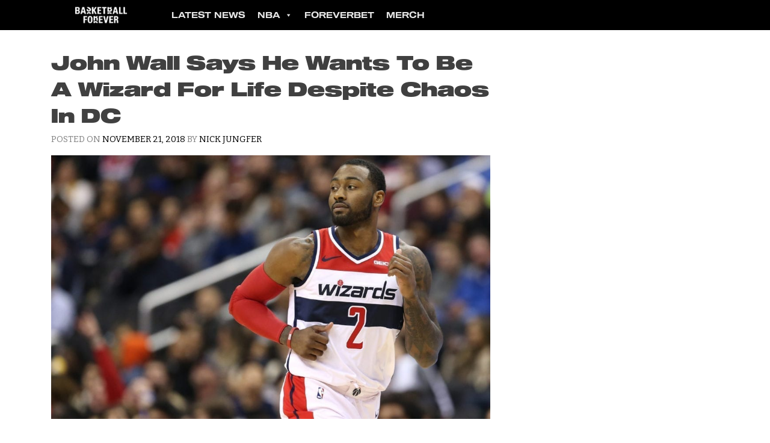

--- FILE ---
content_type: text/html; charset=UTF-8
request_url: https://basketballforever.com/2018/11/21/john-wall-says-he-wants-to-be-a-wizard-for-life-despite-chaos-in-dc
body_size: 15199
content:
<!doctype html>
<html lang="en-US">
<head>

<!-- Google Tag Manager : Added by Dean 15 Mar 2021 -->
<script>(function(w,d,s,l,i){w[l]=w[l]||[];w[l].push({'gtm.start':
new Date().getTime(),event:'gtm.js'});var f=d.getElementsByTagName(s)[0],
j=d.createElement(s),dl=l!='dataLayer'?'&l='+l:'';j.async=true;j.src=
'https://www.googletagmanager.com/gtm.js?id='+i+dl;f.parentNode.insertBefore(j,f);
})(window,document,'script','dataLayer','GTM-T4VQBS');</script>
<!-- End Google Tag Manager -->

	<meta charset="UTF-8">
	<meta name="viewport" content="width=device-width, initial-scale=1">
	<link rel="profile" href="https://gmpg.org/xfn/11">
			
	<!--||  JM Twitter Cards by jmau111 v12  ||-->
<meta name="twitter:card" content="summary_large_image">
<meta name="twitter:creator" content="@bballforeverfb">
<meta name="twitter:site" content="@bballforeverfb">
<meta property="og:title" content="John Wall Says He Wants To Be A Wizard For Life Despite Chaos In DC">
<meta property="og:description" content="The Washington Wizards have famously been one of the unhappiest teams in the NBA all season, and yet John Wall insists he wants to spend his entire career with the franchise.That’s despite the v">
<meta property="og:image" content="https://basketballforever.com/wp-content/uploads/2018/11/GettyImages-1063932856.jpg">
<!--||  /JM Twitter Cards by jmau111 v12  ||-->
<meta name='robots' content='index, follow, max-image-preview:large, max-snippet:-1, max-video-preview:-1' />

	<!-- This site is optimized with the Yoast SEO plugin v21.1 - https://yoast.com/wordpress/plugins/seo/ -->
	<title>John Wall Says He Wants To Be A Wizard For Life Despite Chaos In DC</title>
	<link rel="canonical" href="https://basketballforever.com/2018/11/21/john-wall-says-he-wants-to-be-a-wizard-for-life-despite-chaos-in-dc" />
	<meta property="og:locale" content="en_US" />
	<meta property="og:type" content="article" />
	<meta property="og:title" content="John Wall Says He Wants To Be A Wizard For Life Despite Chaos In DC" />
	<meta property="og:description" content="The Washington Wizards have famously been one of the unhappiest teams in the NBA all season, and yet John Wall insists he wants to spend his entire career with the franchise. That’s despite the visibly awful chemistry throughout the entire squad, as well as multiple verbal altercations breaking out at a recent practice. “It’s something [&hellip;]" />
	<meta property="og:url" content="https://basketballforever.com/2018/11/21/john-wall-says-he-wants-to-be-a-wizard-for-life-despite-chaos-in-dc" />
	<meta property="og:site_name" content="Basketball Forever" />
	<meta property="article:publisher" content="https://www.facebook.com/BasketballForever" />
	<meta property="article:published_time" content="2018-11-21T04:47:52+00:00" />
	<meta property="og:image" content="https://basketballforever.com/wp-content/uploads/2018/11/GettyImages-1063932856.jpg" />
	<meta property="og:image:width" content="2048" />
	<meta property="og:image:height" content="1365" />
	<meta property="og:image:type" content="image/jpeg" />
	<meta name="author" content="Nick Jungfer" />
	<meta name="twitter:card" content="summary_large_image" />
	<meta name="twitter:creator" content="@nickjungfer" />
	<meta name="twitter:site" content="@Bballforeverfb" />
	<meta name="twitter:label1" content="Written by" />
	<meta name="twitter:data1" content="Nick Jungfer" />
	<meta name="twitter:label2" content="Est. reading time" />
	<meta name="twitter:data2" content="1 minute" />
	<script type="application/ld+json" class="yoast-schema-graph">{"@context":"https://schema.org","@graph":[{"@type":"WebPage","@id":"https://basketballforever.com/2018/11/21/john-wall-says-he-wants-to-be-a-wizard-for-life-despite-chaos-in-dc","url":"https://basketballforever.com/2018/11/21/john-wall-says-he-wants-to-be-a-wizard-for-life-despite-chaos-in-dc","name":"John Wall Says He Wants To Be A Wizard For Life Despite Chaos In DC","isPartOf":{"@id":"https://basketballforever.com/#website"},"primaryImageOfPage":{"@id":"https://basketballforever.com/2018/11/21/john-wall-says-he-wants-to-be-a-wizard-for-life-despite-chaos-in-dc#primaryimage"},"image":{"@id":"https://basketballforever.com/2018/11/21/john-wall-says-he-wants-to-be-a-wizard-for-life-despite-chaos-in-dc#primaryimage"},"thumbnailUrl":"https://basketballforever.com/wp-content/uploads/2018/11/GettyImages-1063932856.jpg","datePublished":"2018-11-21T04:47:52+00:00","dateModified":"2018-11-21T04:47:52+00:00","author":{"@id":"https://basketballforever.com/#/schema/person/a3352cb4c5c750080ccc99f697a0e037"},"breadcrumb":{"@id":"https://basketballforever.com/2018/11/21/john-wall-says-he-wants-to-be-a-wizard-for-life-despite-chaos-in-dc#breadcrumb"},"inLanguage":"en-US","potentialAction":[{"@type":"ReadAction","target":["https://basketballforever.com/2018/11/21/john-wall-says-he-wants-to-be-a-wizard-for-life-despite-chaos-in-dc"]}]},{"@type":"ImageObject","inLanguage":"en-US","@id":"https://basketballforever.com/2018/11/21/john-wall-says-he-wants-to-be-a-wizard-for-life-despite-chaos-in-dc#primaryimage","url":"https://basketballforever.com/wp-content/uploads/2018/11/GettyImages-1063932856.jpg","contentUrl":"https://basketballforever.com/wp-content/uploads/2018/11/GettyImages-1063932856.jpg","width":2048,"height":1365},{"@type":"BreadcrumbList","@id":"https://basketballforever.com/2018/11/21/john-wall-says-he-wants-to-be-a-wizard-for-life-despite-chaos-in-dc#breadcrumb","itemListElement":[{"@type":"ListItem","position":1,"name":"Home","item":"https://basketballforever.com/"},{"@type":"ListItem","position":2,"name":"John Wall Says He Wants To Be A Wizard For Life Despite Chaos In DC"}]},{"@type":"WebSite","@id":"https://basketballforever.com/#website","url":"https://basketballforever.com/","name":"Basketball Forever","description":"The best basketball and culture news delivered straight to the palm of your hand everyday.","potentialAction":[{"@type":"SearchAction","target":{"@type":"EntryPoint","urlTemplate":"https://basketballforever.com/?s={search_term_string}"},"query-input":"required name=search_term_string"}],"inLanguage":"en-US"},{"@type":"Person","@id":"https://basketballforever.com/#/schema/person/a3352cb4c5c750080ccc99f697a0e037","name":"Nick Jungfer","image":{"@type":"ImageObject","inLanguage":"en-US","@id":"https://basketballforever.com/#/schema/person/image/","url":"https://secure.gravatar.com/avatar/69e9374ab8e5d01c9502344e2627e46e?s=96&d=mm&r=pg","contentUrl":"https://secure.gravatar.com/avatar/69e9374ab8e5d01c9502344e2627e46e?s=96&d=mm&r=pg","caption":"Nick Jungfer"},"description":"Nick Jungfer is a former Fairfax journalist who has since been captured and put to work by the Basketball Forever overlords.","sameAs":["https://twitter.com/nickjungfer"],"url":"https://basketballforever.com/author/nickjungfer"}]}</script>
	<!-- / Yoast SEO plugin. -->


<link rel='dns-prefetch' href='//basketballforever.com' />
<link rel='dns-prefetch' href='//unpkg.com' />
<link rel='dns-prefetch' href='//fonts.googleapis.com' />
<link rel="alternate" type="application/rss+xml" title="Basketball Forever &raquo; Feed" href="https://basketballforever.com/feed" />
<link rel="alternate" type="application/rss+xml" title="Basketball Forever &raquo; Comments Feed" href="https://basketballforever.com/comments/feed" />
<script type="text/javascript">
window._wpemojiSettings = {"baseUrl":"https:\/\/s.w.org\/images\/core\/emoji\/14.0.0\/72x72\/","ext":".png","svgUrl":"https:\/\/s.w.org\/images\/core\/emoji\/14.0.0\/svg\/","svgExt":".svg","source":{"concatemoji":"https:\/\/basketballforever.com\/wp-includes\/js\/wp-emoji-release.min.js?ver=6.2.2"}};
/*! This file is auto-generated */
!function(e,a,t){var n,r,o,i=a.createElement("canvas"),p=i.getContext&&i.getContext("2d");function s(e,t){p.clearRect(0,0,i.width,i.height),p.fillText(e,0,0);e=i.toDataURL();return p.clearRect(0,0,i.width,i.height),p.fillText(t,0,0),e===i.toDataURL()}function c(e){var t=a.createElement("script");t.src=e,t.defer=t.type="text/javascript",a.getElementsByTagName("head")[0].appendChild(t)}for(o=Array("flag","emoji"),t.supports={everything:!0,everythingExceptFlag:!0},r=0;r<o.length;r++)t.supports[o[r]]=function(e){if(p&&p.fillText)switch(p.textBaseline="top",p.font="600 32px Arial",e){case"flag":return s("\ud83c\udff3\ufe0f\u200d\u26a7\ufe0f","\ud83c\udff3\ufe0f\u200b\u26a7\ufe0f")?!1:!s("\ud83c\uddfa\ud83c\uddf3","\ud83c\uddfa\u200b\ud83c\uddf3")&&!s("\ud83c\udff4\udb40\udc67\udb40\udc62\udb40\udc65\udb40\udc6e\udb40\udc67\udb40\udc7f","\ud83c\udff4\u200b\udb40\udc67\u200b\udb40\udc62\u200b\udb40\udc65\u200b\udb40\udc6e\u200b\udb40\udc67\u200b\udb40\udc7f");case"emoji":return!s("\ud83e\udef1\ud83c\udffb\u200d\ud83e\udef2\ud83c\udfff","\ud83e\udef1\ud83c\udffb\u200b\ud83e\udef2\ud83c\udfff")}return!1}(o[r]),t.supports.everything=t.supports.everything&&t.supports[o[r]],"flag"!==o[r]&&(t.supports.everythingExceptFlag=t.supports.everythingExceptFlag&&t.supports[o[r]]);t.supports.everythingExceptFlag=t.supports.everythingExceptFlag&&!t.supports.flag,t.DOMReady=!1,t.readyCallback=function(){t.DOMReady=!0},t.supports.everything||(n=function(){t.readyCallback()},a.addEventListener?(a.addEventListener("DOMContentLoaded",n,!1),e.addEventListener("load",n,!1)):(e.attachEvent("onload",n),a.attachEvent("onreadystatechange",function(){"complete"===a.readyState&&t.readyCallback()})),(e=t.source||{}).concatemoji?c(e.concatemoji):e.wpemoji&&e.twemoji&&(c(e.twemoji),c(e.wpemoji)))}(window,document,window._wpemojiSettings);
</script>
<style type="text/css">
img.wp-smiley,
img.emoji {
	display: inline !important;
	border: none !important;
	box-shadow: none !important;
	height: 1em !important;
	width: 1em !important;
	margin: 0 0.07em !important;
	vertical-align: -0.1em !important;
	background: none !important;
	padding: 0 !important;
}
</style>
	<link rel='stylesheet' id='wp-block-library-css' href='https://basketballforever.com/wp-includes/css/dist/block-library/style.min.css?ver=6.2.2' type='text/css' media='all' />
<link rel='stylesheet' id='classic-theme-styles-css' href='https://basketballforever.com/wp-includes/css/classic-themes.min.css?ver=6.2.2' type='text/css' media='all' />
<style id='global-styles-inline-css' type='text/css'>
body{--wp--preset--color--black: #000000;--wp--preset--color--cyan-bluish-gray: #abb8c3;--wp--preset--color--white: #ffffff;--wp--preset--color--pale-pink: #f78da7;--wp--preset--color--vivid-red: #cf2e2e;--wp--preset--color--luminous-vivid-orange: #ff6900;--wp--preset--color--luminous-vivid-amber: #fcb900;--wp--preset--color--light-green-cyan: #7bdcb5;--wp--preset--color--vivid-green-cyan: #00d084;--wp--preset--color--pale-cyan-blue: #8ed1fc;--wp--preset--color--vivid-cyan-blue: #0693e3;--wp--preset--color--vivid-purple: #9b51e0;--wp--preset--gradient--vivid-cyan-blue-to-vivid-purple: linear-gradient(135deg,rgba(6,147,227,1) 0%,rgb(155,81,224) 100%);--wp--preset--gradient--light-green-cyan-to-vivid-green-cyan: linear-gradient(135deg,rgb(122,220,180) 0%,rgb(0,208,130) 100%);--wp--preset--gradient--luminous-vivid-amber-to-luminous-vivid-orange: linear-gradient(135deg,rgba(252,185,0,1) 0%,rgba(255,105,0,1) 100%);--wp--preset--gradient--luminous-vivid-orange-to-vivid-red: linear-gradient(135deg,rgba(255,105,0,1) 0%,rgb(207,46,46) 100%);--wp--preset--gradient--very-light-gray-to-cyan-bluish-gray: linear-gradient(135deg,rgb(238,238,238) 0%,rgb(169,184,195) 100%);--wp--preset--gradient--cool-to-warm-spectrum: linear-gradient(135deg,rgb(74,234,220) 0%,rgb(151,120,209) 20%,rgb(207,42,186) 40%,rgb(238,44,130) 60%,rgb(251,105,98) 80%,rgb(254,248,76) 100%);--wp--preset--gradient--blush-light-purple: linear-gradient(135deg,rgb(255,206,236) 0%,rgb(152,150,240) 100%);--wp--preset--gradient--blush-bordeaux: linear-gradient(135deg,rgb(254,205,165) 0%,rgb(254,45,45) 50%,rgb(107,0,62) 100%);--wp--preset--gradient--luminous-dusk: linear-gradient(135deg,rgb(255,203,112) 0%,rgb(199,81,192) 50%,rgb(65,88,208) 100%);--wp--preset--gradient--pale-ocean: linear-gradient(135deg,rgb(255,245,203) 0%,rgb(182,227,212) 50%,rgb(51,167,181) 100%);--wp--preset--gradient--electric-grass: linear-gradient(135deg,rgb(202,248,128) 0%,rgb(113,206,126) 100%);--wp--preset--gradient--midnight: linear-gradient(135deg,rgb(2,3,129) 0%,rgb(40,116,252) 100%);--wp--preset--duotone--dark-grayscale: url('#wp-duotone-dark-grayscale');--wp--preset--duotone--grayscale: url('#wp-duotone-grayscale');--wp--preset--duotone--purple-yellow: url('#wp-duotone-purple-yellow');--wp--preset--duotone--blue-red: url('#wp-duotone-blue-red');--wp--preset--duotone--midnight: url('#wp-duotone-midnight');--wp--preset--duotone--magenta-yellow: url('#wp-duotone-magenta-yellow');--wp--preset--duotone--purple-green: url('#wp-duotone-purple-green');--wp--preset--duotone--blue-orange: url('#wp-duotone-blue-orange');--wp--preset--font-size--small: 13px;--wp--preset--font-size--medium: 20px;--wp--preset--font-size--large: 36px;--wp--preset--font-size--x-large: 42px;--wp--preset--spacing--20: 0.44rem;--wp--preset--spacing--30: 0.67rem;--wp--preset--spacing--40: 1rem;--wp--preset--spacing--50: 1.5rem;--wp--preset--spacing--60: 2.25rem;--wp--preset--spacing--70: 3.38rem;--wp--preset--spacing--80: 5.06rem;--wp--preset--shadow--natural: 6px 6px 9px rgba(0, 0, 0, 0.2);--wp--preset--shadow--deep: 12px 12px 50px rgba(0, 0, 0, 0.4);--wp--preset--shadow--sharp: 6px 6px 0px rgba(0, 0, 0, 0.2);--wp--preset--shadow--outlined: 6px 6px 0px -3px rgba(255, 255, 255, 1), 6px 6px rgba(0, 0, 0, 1);--wp--preset--shadow--crisp: 6px 6px 0px rgba(0, 0, 0, 1);}:where(.is-layout-flex){gap: 0.5em;}body .is-layout-flow > .alignleft{float: left;margin-inline-start: 0;margin-inline-end: 2em;}body .is-layout-flow > .alignright{float: right;margin-inline-start: 2em;margin-inline-end: 0;}body .is-layout-flow > .aligncenter{margin-left: auto !important;margin-right: auto !important;}body .is-layout-constrained > .alignleft{float: left;margin-inline-start: 0;margin-inline-end: 2em;}body .is-layout-constrained > .alignright{float: right;margin-inline-start: 2em;margin-inline-end: 0;}body .is-layout-constrained > .aligncenter{margin-left: auto !important;margin-right: auto !important;}body .is-layout-constrained > :where(:not(.alignleft):not(.alignright):not(.alignfull)){max-width: var(--wp--style--global--content-size);margin-left: auto !important;margin-right: auto !important;}body .is-layout-constrained > .alignwide{max-width: var(--wp--style--global--wide-size);}body .is-layout-flex{display: flex;}body .is-layout-flex{flex-wrap: wrap;align-items: center;}body .is-layout-flex > *{margin: 0;}:where(.wp-block-columns.is-layout-flex){gap: 2em;}.has-black-color{color: var(--wp--preset--color--black) !important;}.has-cyan-bluish-gray-color{color: var(--wp--preset--color--cyan-bluish-gray) !important;}.has-white-color{color: var(--wp--preset--color--white) !important;}.has-pale-pink-color{color: var(--wp--preset--color--pale-pink) !important;}.has-vivid-red-color{color: var(--wp--preset--color--vivid-red) !important;}.has-luminous-vivid-orange-color{color: var(--wp--preset--color--luminous-vivid-orange) !important;}.has-luminous-vivid-amber-color{color: var(--wp--preset--color--luminous-vivid-amber) !important;}.has-light-green-cyan-color{color: var(--wp--preset--color--light-green-cyan) !important;}.has-vivid-green-cyan-color{color: var(--wp--preset--color--vivid-green-cyan) !important;}.has-pale-cyan-blue-color{color: var(--wp--preset--color--pale-cyan-blue) !important;}.has-vivid-cyan-blue-color{color: var(--wp--preset--color--vivid-cyan-blue) !important;}.has-vivid-purple-color{color: var(--wp--preset--color--vivid-purple) !important;}.has-black-background-color{background-color: var(--wp--preset--color--black) !important;}.has-cyan-bluish-gray-background-color{background-color: var(--wp--preset--color--cyan-bluish-gray) !important;}.has-white-background-color{background-color: var(--wp--preset--color--white) !important;}.has-pale-pink-background-color{background-color: var(--wp--preset--color--pale-pink) !important;}.has-vivid-red-background-color{background-color: var(--wp--preset--color--vivid-red) !important;}.has-luminous-vivid-orange-background-color{background-color: var(--wp--preset--color--luminous-vivid-orange) !important;}.has-luminous-vivid-amber-background-color{background-color: var(--wp--preset--color--luminous-vivid-amber) !important;}.has-light-green-cyan-background-color{background-color: var(--wp--preset--color--light-green-cyan) !important;}.has-vivid-green-cyan-background-color{background-color: var(--wp--preset--color--vivid-green-cyan) !important;}.has-pale-cyan-blue-background-color{background-color: var(--wp--preset--color--pale-cyan-blue) !important;}.has-vivid-cyan-blue-background-color{background-color: var(--wp--preset--color--vivid-cyan-blue) !important;}.has-vivid-purple-background-color{background-color: var(--wp--preset--color--vivid-purple) !important;}.has-black-border-color{border-color: var(--wp--preset--color--black) !important;}.has-cyan-bluish-gray-border-color{border-color: var(--wp--preset--color--cyan-bluish-gray) !important;}.has-white-border-color{border-color: var(--wp--preset--color--white) !important;}.has-pale-pink-border-color{border-color: var(--wp--preset--color--pale-pink) !important;}.has-vivid-red-border-color{border-color: var(--wp--preset--color--vivid-red) !important;}.has-luminous-vivid-orange-border-color{border-color: var(--wp--preset--color--luminous-vivid-orange) !important;}.has-luminous-vivid-amber-border-color{border-color: var(--wp--preset--color--luminous-vivid-amber) !important;}.has-light-green-cyan-border-color{border-color: var(--wp--preset--color--light-green-cyan) !important;}.has-vivid-green-cyan-border-color{border-color: var(--wp--preset--color--vivid-green-cyan) !important;}.has-pale-cyan-blue-border-color{border-color: var(--wp--preset--color--pale-cyan-blue) !important;}.has-vivid-cyan-blue-border-color{border-color: var(--wp--preset--color--vivid-cyan-blue) !important;}.has-vivid-purple-border-color{border-color: var(--wp--preset--color--vivid-purple) !important;}.has-vivid-cyan-blue-to-vivid-purple-gradient-background{background: var(--wp--preset--gradient--vivid-cyan-blue-to-vivid-purple) !important;}.has-light-green-cyan-to-vivid-green-cyan-gradient-background{background: var(--wp--preset--gradient--light-green-cyan-to-vivid-green-cyan) !important;}.has-luminous-vivid-amber-to-luminous-vivid-orange-gradient-background{background: var(--wp--preset--gradient--luminous-vivid-amber-to-luminous-vivid-orange) !important;}.has-luminous-vivid-orange-to-vivid-red-gradient-background{background: var(--wp--preset--gradient--luminous-vivid-orange-to-vivid-red) !important;}.has-very-light-gray-to-cyan-bluish-gray-gradient-background{background: var(--wp--preset--gradient--very-light-gray-to-cyan-bluish-gray) !important;}.has-cool-to-warm-spectrum-gradient-background{background: var(--wp--preset--gradient--cool-to-warm-spectrum) !important;}.has-blush-light-purple-gradient-background{background: var(--wp--preset--gradient--blush-light-purple) !important;}.has-blush-bordeaux-gradient-background{background: var(--wp--preset--gradient--blush-bordeaux) !important;}.has-luminous-dusk-gradient-background{background: var(--wp--preset--gradient--luminous-dusk) !important;}.has-pale-ocean-gradient-background{background: var(--wp--preset--gradient--pale-ocean) !important;}.has-electric-grass-gradient-background{background: var(--wp--preset--gradient--electric-grass) !important;}.has-midnight-gradient-background{background: var(--wp--preset--gradient--midnight) !important;}.has-small-font-size{font-size: var(--wp--preset--font-size--small) !important;}.has-medium-font-size{font-size: var(--wp--preset--font-size--medium) !important;}.has-large-font-size{font-size: var(--wp--preset--font-size--large) !important;}.has-x-large-font-size{font-size: var(--wp--preset--font-size--x-large) !important;}
.wp-block-navigation a:where(:not(.wp-element-button)){color: inherit;}
:where(.wp-block-columns.is-layout-flex){gap: 2em;}
.wp-block-pullquote{font-size: 1.5em;line-height: 1.6;}
</style>
<link rel='stylesheet' id='megamenu-css' href='https://basketballforever.com/wp-content/uploads/maxmegamenu/style.css?ver=2f7db5' type='text/css' media='all' />
<link rel='stylesheet' id='dashicons-css' href='https://basketballforever.com/wp-includes/css/dashicons.min.css?ver=6.2.2' type='text/css' media='all' />
<link crossorigin="anonymous" rel='stylesheet' id='thybulle-google-fonts-css' href='https://fonts.googleapis.com/css?family=Bitter%3A400%2C400i%2C700%7CRoboto%3A300%2C300italic%2C+400%2C400italic%2C500%2C500italic%2C700%2C700italic%2C900%2C900italic&#038;ver=6.2.2' type='text/css' media='all' />
<link rel='stylesheet' id='thybulle-style-css' href='https://basketballforever.com/wp-content/themes/thybulle/style.css?ver=6.2.2' type='text/css' media='all' />
<script type='text/javascript' src='https://basketballforever.com/wp-includes/js/jquery/jquery.min.js?ver=3.6.4' id='jquery-core-js'></script>
<script type='text/javascript' src='https://basketballforever.com/wp-includes/js/jquery/jquery-migrate.min.js?ver=3.4.0' id='jquery-migrate-js'></script>
<link rel="https://api.w.org/" href="https://basketballforever.com/wp-json/" /><link rel="alternate" type="application/json" href="https://basketballforever.com/wp-json/wp/v2/posts/12337" /><link rel="EditURI" type="application/rsd+xml" title="RSD" href="https://basketballforever.com/xmlrpc.php?rsd" />
<link rel="wlwmanifest" type="application/wlwmanifest+xml" href="https://basketballforever.com/wp-includes/wlwmanifest.xml" />
<meta name="generator" content="WordPress 6.2.2" />
<link rel='shortlink' href='https://basketballforever.com/?p=12337' />
<link rel="alternate" type="application/json+oembed" href="https://basketballforever.com/wp-json/oembed/1.0/embed?url=https%3A%2F%2Fbasketballforever.com%2F2018%2F11%2F21%2Fjohn-wall-says-he-wants-to-be-a-wizard-for-life-despite-chaos-in-dc" />
<link rel="alternate" type="text/xml+oembed" href="https://basketballforever.com/wp-json/oembed/1.0/embed?url=https%3A%2F%2Fbasketballforever.com%2F2018%2F11%2F21%2Fjohn-wall-says-he-wants-to-be-a-wizard-for-life-despite-chaos-in-dc&#038;format=xml" />


<!-- This site is optimized with the Schema plugin v1.7.9.6 - https://schema.press -->
<script type="application/ld+json">{"@context":"https:\/\/schema.org\/","@type":"BlogPosting","mainEntityOfPage":{"@type":"WebPage","@id":"https:\/\/basketballforever.com\/2018\/11\/21\/john-wall-says-he-wants-to-be-a-wizard-for-life-despite-chaos-in-dc"},"url":"https:\/\/basketballforever.com\/2018\/11\/21\/john-wall-says-he-wants-to-be-a-wizard-for-life-despite-chaos-in-dc","headline":"John Wall Says He Wants To Be A Wizard For Life Despite Chaos In DC","datePublished":"2018-11-21T04:47:52-08:00","dateModified":"2018-11-21T04:47:52-08:00","publisher":{"@type":"Organization","@id":"https:\/\/basketballforever.com\/#organization","name":"Basketball Forever","logo":{"@type":"ImageObject","url":"https:\/\/basketballforever.nyc3.cdn.digitaloceanspaces.com\/wp-content\/uploads\/2020\/03\/26015047\/BASKETFOREVER_LOGO_FULL-LONG-BLACK.png","width":600,"height":60}},"image":{"@type":"ImageObject","url":"https:\/\/basketballforever.com\/wp-content\/uploads\/2018\/11\/GettyImages-1063932856.jpg","width":2048,"height":1365},"articleSection":"Washington Wizards","keywords":"featured, John Wall, NBA, Washington Wizards","description":"The Washington Wizards have famously been one of the unhappiest teams in the NBA all season, and yet John Wall insists he wants to spend his entire career with the franchise. That’s despite the visibly awful chemistry throughout the entire squad, as well as multiple verbal altercations breaking out","author":{"@type":"Person","name":"Nick Jungfer","url":"https:\/\/basketballforever.com\/author\/nickjungfer","description":"Nick Jungfer is a former Fairfax journalist who has since been captured and put to work by the Basketball Forever overlords.","image":{"@type":"ImageObject","url":"https:\/\/secure.gravatar.com\/avatar\/69e9374ab8e5d01c9502344e2627e46e?s=96&d=mm&r=pg","height":96,"width":96},"sameAs":["https:\/\/twitter.com\/nickjungfer"]}}</script>

		<script>
			document.documentElement.className = document.documentElement.className.replace( 'no-js', 'js' );
		</script>
				<style>
			.no-js img.lazyload { display: none; }
			figure.wp-block-image img.lazyloading { min-width: 150px; }
							.lazyload, .lazyloading { opacity: 0; }
				.lazyloaded {
					opacity: 1;
					transition: opacity 400ms;
					transition-delay: 0ms;
				}
					</style>
		<link rel="amphtml" href="https://basketballforever.com/2018/11/21/john-wall-says-he-wants-to-be-a-wizard-for-life-despite-chaos-in-dc?amp"><!-- Google tag (gtag.js) -->
<script async src="https://www.googletagmanager.com/gtag/js?id=G-70TV0YPLBY"></script>
<script>
  window.dataLayer = window.dataLayer || [];
  function gtag(){dataLayer.push(arguments);}
  gtag('js', new Date());

  gtag('config', 'G-70TV0YPLBY');
</script><link rel="icon" href="https://basketballforever.com/wp-content/uploads/2020/04/favicon.ico" sizes="32x32" />
<link rel="icon" href="https://basketballforever.com/wp-content/uploads/2020/04/favicon.ico" sizes="192x192" />
<link rel="apple-touch-icon" href="https://basketballforever.com/wp-content/uploads/2020/04/favicon.ico" />
<meta name="msapplication-TileImage" content="https://basketballforever.com/wp-content/uploads/2020/04/favicon.ico" />
<style id="sccss">/* Enter Your Custom CSS Here */

.post-tags,.hide_post{
  display: none;
}



/* Body font and Links changed to Roboto 300 */
/* modified by Dean 28 aug 2020 */

.entry-content p {
	font-family: 'Roboto';
	font-size: 18px;
	font-weight: 300 !important;
}

.entry-content a{
    font-weight: 400 !important;
    color: #8934f5;
    background-color: white;
    padding: 5px 0 5px 0;
    text-decoration: none !important;
}

.entry-content a:hover{
    font-weight: 400 !important;
    background-color: #eeeeee;
    text-decoration: underline !important;
}

.entry-content a:visited{
    color: #8934f5;
}









/* Button for Tips Subscription Pages */
/* modified by Dean aug 2020 */

.mpbtn {
    border: 3px solid;
    border-color: rgb(0,34,44);
    border-radius: 30px;
    background: #e6e6e6;
    color: rgb(0,34,44) !important;
		font-family: bitter,sans-serif;
    font-size: 16px !important;
    font-size: .75rem;
    line-height: 3;
    padding: .6em .9em .6em .9em !important;
}

.mpbtn:hover {
    border: 3px solid;
    border-color: #aaaaaa;
    color: rgb(0,34,44) !important;
	  text-decoration: none !important;
}

.mpbtn:visited {
  color: rgb(0,34,44);
}




#mepr-account-nav a, .mepr-login-actions a, .mepr-account-change-password a, .mepr-form a, .mepr-account-actions a, 
.mailpoet_page a{
    border: 3px solid;
    border-color: rgb(0,34,44);
    border-radius: 30px;
    background: #e6e6e6;
    color: rgb(0,34,44) !important;
		font-family: bitter,sans-serif;
    font-size: 16px !important;
    font-size: .75rem;
    line-height: 3;
    padding: .6em .9em .6em .9em !important;
}

#mepr-account-nav a:hover, .mepr-login-actions a:hover, .mepr-account-change-password a:hover, .mepr-form a:hover, .mepr-account-actions a:hover, 
.mailpoet_page a:hover{
    border: 3px solid;
    border-color: #aaaaaa;
		text-decoration: none !important;
}


input[type=button], input[type=submit], input[type=reset] {
	  
	  border: 3px solid;
    border-color: rgb(0,34,44);
    border-radius: 30px;
    background: #e6e6e6;
    color: rgb(0,34,44);
	  font-family: bitter,sans-serif;
    font-size: 16px !important;
    font-size: .75rem;
    line-height: 2;
    padding: .3em 1em .2em 1em;
}


/* STAKE TAKEOVER */
/* modified by Dean Mar 2021 */


body.category-money,
body.money {
		background: black;
}
.money #primary,
.category-money #primary{
    background: #eeeeee;
}


.category-money aside#secondary,
.money aside#secondary{
    background: black !important;
}

.category-money h1.Stake-Cat-Title {
    margin: 5px 0px 40px 0px;
}

.money h1.entry-title {
    margin-top: 20px;
}

/* Center Ad */
.baske-frontend-element {
    margin: 0 auto;
}

#stake-mobile-banner {
    background: black;
}

/* Podcasts Slider */
.frontpage-postgame-well iframe {
	max-width: 100%;
}
.frontpage-postgame-well .glide__bullets {
	margin-top: 20px;
}</style><style type="text/css">/** Mega Menu CSS: fs **/</style>
</head>

<body class="post-template-default single single-post postid-12337 single-format-standard mega-menu-menu-1 wizards">


<!-- Google Tag Manager (noscript) -->
<noscript><iframe 
height="0" width="0" style="display:none;visibility:hidden" data-src="https://www.googletagmanager.com/ns.html?id=GTM-T4VQBS" class="lazyload" src="[data-uri]"></iframe></noscript>
<!-- End Google Tag Manager (noscript) -->

<div id="page" class="site">
	<a class="skip-link screen-reader-text" href="#content">Skip to content</a>

	<header id="masthead" class="site-header">
		<div class="container">
			<div class="site-branding">
				<a href="/">
					<img data-src='https://basketballforever.com/wp-content/uploads/2018/05/BFtranslogo.png' class='lazyload' src='[data-uri]' /><noscript><img src="https://basketballforever.com/wp-content/uploads/2018/05/BFtranslogo.png" /></noscript>
				</a>
			</div><!-- .site-branding -->

			<nav id="site-navigation" class="main-navigation">
				<ion-icon class="menu-toggle" aria-controls="primary-menu" aria-expanded="false" name="menu" role="button" size="large"></ion-icon>
				<div id="mega-menu-wrap-menu-1" class="mega-menu-wrap"><div class="mega-menu-toggle"><div class="mega-toggle-blocks-left"></div><div class="mega-toggle-blocks-center"></div><div class="mega-toggle-blocks-right"><div class='mega-toggle-block mega-menu-toggle-animated-block mega-toggle-block-1' id='mega-toggle-block-1'><button aria-label="Toggle Menu" class="mega-toggle-animated mega-toggle-animated-slider" type="button" aria-expanded="false">
                  <span class="mega-toggle-animated-box">
                    <span class="mega-toggle-animated-inner"></span>
                  </span>
                </button></div></div></div><ul id="mega-menu-menu-1" class="mega-menu max-mega-menu mega-menu-horizontal mega-no-js" data-event="hover_intent" data-effect="slide" data-effect-speed="200" data-effect-mobile="slide_left" data-effect-speed-mobile="200" data-mobile-force-width="false" data-second-click="go" data-document-click="collapse" data-vertical-behaviour="standard" data-breakpoint="768" data-unbind="true" data-mobile-state="collapse_all" data-mobile-direction="vertical" data-hover-intent-timeout="300" data-hover-intent-interval="100"><li class='mega-menu-item mega-menu-item-type-custom mega-menu-item-object-custom mega-align-bottom-left mega-menu-flyout mega-menu-item-28145' id='mega-menu-item-28145'><a class="mega-menu-link" href="https://basketballforever.com/latest-news" tabindex="0">Latest News</a></li><li class='mega-menu-item mega-menu-item-type-custom mega-menu-item-object-custom mega-menu-item-has-children mega-menu-megamenu mega-align-bottom-left mega-menu-grid mega-menu-item-28154' id='mega-menu-item-28154'><a class="mega-menu-link" href="#" aria-expanded="false" tabindex="0">NBA<span class="mega-indicator"></span></a>
<ul class="mega-sub-menu">
<li class='mega-menu-row' id='mega-menu-28154-0'>
	<ul class="mega-sub-menu">
<li class='mega-menu-column mega-menu-columns-6-of-12' id='mega-menu-28154-0-0'>
		<ul class="mega-sub-menu">
<li class='mega-menu-item mega-menu-item-type-custom mega-menu-item-object-custom mega-menu-item-has-children mega-2-columns mega-menu-item-28155' id='mega-menu-item-28155'><a class="mega-menu-link" href="#">East<span class="mega-indicator"></span></a>
			<ul class="mega-sub-menu">
<li class='mega-menu-item mega-menu-item-type-custom mega-menu-item-object-custom mega-menu-item-28157' id='mega-menu-item-28157'><a class="mega-menu-link" href="https://basketballforever.com/category/news/eastern-conference/hawks">Atlanta</a></li><li class='mega-menu-item mega-menu-item-type-custom mega-menu-item-object-custom mega-menu-item-28158' id='mega-menu-item-28158'><a class="mega-menu-link" href="https://basketballforever.com/category/news/eastern-conference/celtics">Boston</a></li><li class='mega-menu-item mega-menu-item-type-custom mega-menu-item-object-custom mega-menu-item-28159' id='mega-menu-item-28159'><a class="mega-menu-link" href="https://basketballforever.com/category/news/eastern-conference/nets">Brooklyn</a></li><li class='mega-menu-item mega-menu-item-type-custom mega-menu-item-object-custom mega-menu-item-28160' id='mega-menu-item-28160'><a class="mega-menu-link" href="https://basketballforever.com/category/news/eastern-conference/hornets">Charlotte</a></li><li class='mega-menu-item mega-menu-item-type-custom mega-menu-item-object-custom mega-menu-item-28161' id='mega-menu-item-28161'><a class="mega-menu-link" href="https://basketballforever.com/category/news/eastern-conference/bulls">Chicago</a></li><li class='mega-menu-item mega-menu-item-type-custom mega-menu-item-object-custom mega-menu-item-28162' id='mega-menu-item-28162'><a class="mega-menu-link" href="https://basketballforever.com/category/news/eastern-conference/cavaliers">Cleveland</a></li><li class='mega-menu-item mega-menu-item-type-custom mega-menu-item-object-custom mega-menu-item-28163' id='mega-menu-item-28163'><a class="mega-menu-link" href="https://basketballforever.com/category/news/eastern-conference/pistons">Detroit</a></li><li class='mega-menu-item mega-menu-item-type-custom mega-menu-item-object-custom mega-menu-item-28164' id='mega-menu-item-28164'><a class="mega-menu-link" href="https://basketballforever.com/category/news/eastern-conference/pacers">Indiana</a></li><li class='mega-menu-item mega-menu-item-type-custom mega-menu-item-object-custom mega-menu-item-28165' id='mega-menu-item-28165'><a class="mega-menu-link" href="https://basketballforever.com/category/news/eastern-conference/heat">Miami</a></li><li class='mega-menu-item mega-menu-item-type-custom mega-menu-item-object-custom mega-menu-item-28166' id='mega-menu-item-28166'><a class="mega-menu-link" href="https://basketballforever.com/category/news/eastern-conference/bucks">Milwaukee</a></li><li class='mega-menu-item mega-menu-item-type-custom mega-menu-item-object-custom mega-menu-item-28167' id='mega-menu-item-28167'><a class="mega-menu-link" href="https://basketballforever.com/category/news/eastern-conference/nicks">New York</a></li><li class='mega-menu-item mega-menu-item-type-custom mega-menu-item-object-custom mega-menu-item-28168' id='mega-menu-item-28168'><a class="mega-menu-link" href="https://basketballforever.com/category/news/eastern-conference/magic">Orlando</a></li><li class='mega-menu-item mega-menu-item-type-custom mega-menu-item-object-custom mega-menu-item-28169' id='mega-menu-item-28169'><a class="mega-menu-link" href="https://basketballforever.com/category/news/eastern-conference/76ers">Philadelphia</a></li><li class='mega-menu-item mega-menu-item-type-custom mega-menu-item-object-custom mega-menu-item-28170' id='mega-menu-item-28170'><a class="mega-menu-link" href="https://basketballforever.com/category/news/eastern-conference/raptors">Toronto</a></li><li class='mega-menu-item mega-menu-item-type-custom mega-menu-item-object-custom mega-menu-item-28171' id='mega-menu-item-28171'><a class="mega-menu-link" href="https://basketballforever.com/category/news/eastern-conference/wizards">Washington</a></li>			</ul>
</li>		</ul>
</li><li class='mega-menu-column mega-menu-columns-6-of-12' id='mega-menu-28154-0-1'>
		<ul class="mega-sub-menu">
<li class='mega-menu-item mega-menu-item-type-custom mega-menu-item-object-custom mega-menu-item-has-children mega-2-columns mega-menu-item-28156' id='mega-menu-item-28156'><a class="mega-menu-link" href="#">West<span class="mega-indicator"></span></a>
			<ul class="mega-sub-menu">
<li class='mega-menu-item mega-menu-item-type-custom mega-menu-item-object-custom mega-menu-item-28172' id='mega-menu-item-28172'><a class="mega-menu-link" href="https://basketballforever.com/category/news/western-conference/dallas-mavericks">Dallas</a></li><li class='mega-menu-item mega-menu-item-type-custom mega-menu-item-object-custom mega-menu-item-28173' id='mega-menu-item-28173'><a class="mega-menu-link" href="https://basketballforever.com/category/news/western-conference/denver-nuggets">Denver</a></li><li class='mega-menu-item mega-menu-item-type-custom mega-menu-item-object-custom mega-menu-item-28174' id='mega-menu-item-28174'><a class="mega-menu-link" href="https://basketballforever.com/category/news/western-conference/golden-state-warriors">Golden State</a></li><li class='mega-menu-item mega-menu-item-type-custom mega-menu-item-object-custom mega-menu-item-28175' id='mega-menu-item-28175'><a class="mega-menu-link" href="https://basketballforever.com/category/news/western-conference/houston-rockets">Houston</a></li><li class='mega-menu-item mega-menu-item-type-custom mega-menu-item-object-custom mega-menu-item-28176' id='mega-menu-item-28176'><a class="mega-menu-link" href="https://basketballforever.com/category/news/western-conference/los-angeles-clippers">LA Clippers</a></li><li class='mega-menu-item mega-menu-item-type-custom mega-menu-item-object-custom mega-menu-item-28177' id='mega-menu-item-28177'><a class="mega-menu-link" href="https://basketballforever.com/category/news/western-conference/los-angeles-lakers">LA Lakers</a></li><li class='mega-menu-item mega-menu-item-type-custom mega-menu-item-object-custom mega-menu-item-28178' id='mega-menu-item-28178'><a class="mega-menu-link" href="https://basketballforever.com/category/news/western-conference/memphis-grizzlies">Memphis</a></li><li class='mega-menu-item mega-menu-item-type-custom mega-menu-item-object-custom mega-menu-item-28179' id='mega-menu-item-28179'><a class="mega-menu-link" href="https://basketballforever.com/category/news/western-conference/minnesota-timberwolves">Minnesota</a></li><li class='mega-menu-item mega-menu-item-type-custom mega-menu-item-object-custom mega-menu-item-28180' id='mega-menu-item-28180'><a class="mega-menu-link" href="https://basketballforever.com/category/news/western-conference/new-orleans-pelicans">New Orleans</a></li><li class='mega-menu-item mega-menu-item-type-custom mega-menu-item-object-custom mega-menu-item-28181' id='mega-menu-item-28181'><a class="mega-menu-link" href="https://basketballforever.com/category/news/western-conference/oklahoma-city-thunder">Oklahoma City</a></li><li class='mega-menu-item mega-menu-item-type-custom mega-menu-item-object-custom mega-menu-item-28182' id='mega-menu-item-28182'><a class="mega-menu-link" href="https://basketballforever.com/category/news/western-conference/phoenix-suns">Phoenix</a></li><li class='mega-menu-item mega-menu-item-type-custom mega-menu-item-object-custom mega-menu-item-28183' id='mega-menu-item-28183'><a class="mega-menu-link" href="https://basketballforever.com/category/news/western-conference/portland-trail-blazers">Portland</a></li><li class='mega-menu-item mega-menu-item-type-custom mega-menu-item-object-custom mega-menu-item-28184' id='mega-menu-item-28184'><a class="mega-menu-link" href="https://basketballforever.com/category/news/western-conference/sacramento-kings">Sacramento</a></li><li class='mega-menu-item mega-menu-item-type-custom mega-menu-item-object-custom mega-menu-item-28185' id='mega-menu-item-28185'><a class="mega-menu-link" href="https://basketballforever.com/category/news/western-conference/san-antonio-spurs">San Antonio</a></li><li class='mega-menu-item mega-menu-item-type-custom mega-menu-item-object-custom mega-menu-item-28186' id='mega-menu-item-28186'><a class="mega-menu-link" href="https://basketballforever.com/category/news/western-conference/utah-jazz">Utah</a></li>			</ul>
</li>		</ul>
</li>	</ul>
</li></ul>
</li><li class='mega-menu-item mega-menu-item-type-custom mega-menu-item-object-custom mega-align-bottom-left mega-menu-flyout mega-menu-item-30466' id='mega-menu-item-30466'><a class="mega-menu-link" href="https://www.foreverbet.com" tabindex="0">Foreverbet</a></li><li class='mega-menu-item mega-menu-item-type-custom mega-menu-item-object-custom mega-align-bottom-left mega-menu-flyout mega-menu-item-52081' id='mega-menu-item-52081'><a class="mega-menu-link" href="https://https://www.frvrthreads.com/.com/" tabindex="0">Merch</a></li></ul></div>			</nav><!-- #site-navigation -->
		</div>
	</header><!-- #masthead -->

<!-- REMOVE PROPER AD LEADERBOARD CODE 
		<div class="proper-ad-unit top-leaderboard">
		<div id="proper-ad-basketballforever_leaderboard"> 
			<script>
				propertag.cmd.push(function() { proper_display('basketballforever_leaderboard'); }); 
			</script>
		</div>
	</div>
	-->

	<div id="content" class="site-content container">

				<div class="row">
		
	<div id="primary" class="content-area col-md-8">
		<main id="main" class="site-main">

		<div id="ajax-load-more" class="ajax-load-more-wrap infinite fading-circles"  data-alm-id="" data-canonical-url="https://basketballforever.com/2018/11/21/john-wall-says-he-wants-to-be-a-wizard-for-life-despite-chaos-in-dc" data-slug="john-wall-says-he-wants-to-be-a-wizard-for-life-despite-chaos-in-dc" data-post-id="12337"  data-localized="ajax_load_more_vars" data-alm-object="ajax_load_more"><style type="text/css">.alm-btn-wrap{display:block;margin:0 0 25px;padding:10px 0 0;position:relative;text-align:center}.alm-btn-wrap:after{clear:both;content:"";display:table;height:0}.alm-btn-wrap .alm-load-more-btn{appearance:none;background:#ed7070;border:none;border-radius:4px;box-shadow:0 1px 1px rgba(0,0,0,.04);color:#fff;cursor:pointer;display:inline-block;font-size:15px;font-weight:500;height:43px;line-height:1;margin:0;padding:0 20px;position:relative;text-align:center;text-decoration:none;transition:all .3s ease;user-select:none;width:auto}.alm-btn-wrap .alm-load-more-btn.loading,.alm-btn-wrap .alm-load-more-btn:hover{background-color:#e06161;box-shadow:0 1px 3px rgba(0,0,0,.09);color:#fff;text-decoration:none}.alm-btn-wrap .alm-load-more-btn:active{box-shadow:none;text-decoration:none}.alm-btn-wrap .alm-load-more-btn.loading{cursor:wait;outline:none;padding-left:44px;pointer-events:none}.alm-btn-wrap .alm-load-more-btn.done,.alm-btn-wrap .alm-load-more-btn:disabled{background-color:#ed7070;box-shadow:none!important;opacity:.15;outline:none!important;pointer-events:none}.alm-btn-wrap .alm-load-more-btn.done:before,.alm-btn-wrap .alm-load-more-btn:before,.alm-btn-wrap .alm-load-more-btn:disabled:before{background:none;width:0}.alm-btn-wrap .alm-load-more-btn.loading:before{background:#fff url(https://basketballforever.com/wp-content/plugins/ajax-load-more/build/frontend/img/ajax-loader.gif) no-repeat 50%;border-radius:3px;content:"";display:inline-block;height:31px;left:0;margin:6px;overflow:hidden;position:absolute;top:0;transition:width .5s ease-in-out;width:30px;z-index:0}.alm-btn-wrap .alm-elementor-link{display:block;font-size:13px;margin:0 0 15px}@media screen and (min-width:768px){.alm-btn-wrap .alm-elementor-link{left:0;margin:0;position:absolute;top:50%;transform:translateY(-50%)}}.ajax-load-more-wrap.white .alm-load-more-btn{background-color:#fff;border:1px solid #e0e0e0;color:#787878;outline:none;overflow:hidden;transition:none}.ajax-load-more-wrap.white .alm-load-more-btn.loading,.ajax-load-more-wrap.white .alm-load-more-btn:focus,.ajax-load-more-wrap.white .alm-load-more-btn:hover{background-color:#fff;border-color:#aaa;color:#333}.ajax-load-more-wrap.white .alm-load-more-btn.done{background-color:#fff;border-color:#ccc;color:#444}.ajax-load-more-wrap.white .alm-load-more-btn.loading{background-color:rgba(0,0,0,0);border-color:rgba(0,0,0,0)!important;box-shadow:none!important;color:hsla(0,0%,100%,0)!important;outline:none!important;padding-left:20px}.ajax-load-more-wrap.white .alm-load-more-btn.loading:before{background-color:rgba(0,0,0,0);background-image:url(https://basketballforever.com/wp-content/plugins/ajax-load-more/build/frontend/img/ajax-loader-lg.gif);background-position:50%;background-size:25px 25px;height:100%;left:0;margin:0;top:0;width:100%}.ajax-load-more-wrap.light-grey .alm-load-more-btn{background-color:#efefef;border:1px solid #e0e0e0;color:#787878;outline:none;overflow:hidden;transition:all 75ms ease}.ajax-load-more-wrap.light-grey .alm-load-more-btn.done,.ajax-load-more-wrap.light-grey .alm-load-more-btn.loading,.ajax-load-more-wrap.light-grey .alm-load-more-btn:focus,.ajax-load-more-wrap.light-grey .alm-load-more-btn:hover{background-color:#f1f1f1;border-color:#aaa;color:#222}.ajax-load-more-wrap.light-grey .alm-load-more-btn.loading{background-color:rgba(0,0,0,0);border-color:rgba(0,0,0,0)!important;box-shadow:none!important;color:hsla(0,0%,100%,0)!important;outline:none!important;padding-left:20px}.ajax-load-more-wrap.light-grey .alm-load-more-btn.loading:before{background-color:rgba(0,0,0,0);background-image:url(https://basketballforever.com/wp-content/plugins/ajax-load-more/build/frontend/img/ajax-loader-lg.gif);background-position:50%;background-size:25px 25px;height:100%;left:0;margin:0;top:0;width:100%}.ajax-load-more-wrap.blue .alm-load-more-btn{background-color:#1b91ca}.ajax-load-more-wrap.blue .alm-load-more-btn.done,.ajax-load-more-wrap.blue .alm-load-more-btn.loading,.ajax-load-more-wrap.blue .alm-load-more-btn:hover{background-color:#1b84b7}.ajax-load-more-wrap.green .alm-load-more-btn{background-color:#80ca7a}.ajax-load-more-wrap.green .alm-load-more-btn.done,.ajax-load-more-wrap.green .alm-load-more-btn.loading,.ajax-load-more-wrap.green .alm-load-more-btn:hover{background-color:#81c17b}.ajax-load-more-wrap.purple .alm-load-more-btn{background-color:#b97eca}.ajax-load-more-wrap.purple .alm-load-more-btn.done,.ajax-load-more-wrap.purple .alm-load-more-btn.loading,.ajax-load-more-wrap.purple .alm-load-more-btn:hover{background-color:#a477b1}.ajax-load-more-wrap.grey .alm-load-more-btn{background-color:#a09e9e}.ajax-load-more-wrap.grey .alm-load-more-btn.done,.ajax-load-more-wrap.grey .alm-load-more-btn.loading,.ajax-load-more-wrap.grey .alm-load-more-btn:hover{background-color:#888}.ajax-load-more-wrap.infinite>.alm-btn-wrap .alm-load-more-btn{background-color:rgba(0,0,0,0)!important;background-image:url(https://basketballforever.com/wp-content/plugins/ajax-load-more/build/frontend/img/spinner.gif);background-position:50%;background-repeat:no-repeat;border:none!important;box-shadow:none!important;cursor:default!important;opacity:0;outline:none!important;overflow:hidden;text-indent:-9999px;transition:opacity .2s ease;width:100%}.ajax-load-more-wrap.infinite>.alm-btn-wrap .alm-load-more-btn:before{display:none!important}.ajax-load-more-wrap.infinite>.alm-btn-wrap .alm-load-more-btn:active,.ajax-load-more-wrap.infinite>.alm-btn-wrap .alm-load-more-btn:focus{outline:none}.ajax-load-more-wrap.infinite>.alm-btn-wrap .alm-load-more-btn.done{opacity:0}.ajax-load-more-wrap.infinite>.alm-btn-wrap .alm-load-more-btn.loading{opacity:1}.ajax-load-more-wrap.infinite.skype>.alm-btn-wrap .alm-load-more-btn{background-image:url(https://basketballforever.com/wp-content/plugins/ajax-load-more/build/frontend/img/spinner-skype.gif)}.ajax-load-more-wrap.infinite.ring>.alm-btn-wrap .alm-load-more-btn{background-image:url(https://basketballforever.com/wp-content/plugins/ajax-load-more/build/frontend/img/spinner-ring.gif)}.ajax-load-more-wrap.infinite.fading-blocks>.alm-btn-wrap .alm-load-more-btn{background-image:url(https://basketballforever.com/wp-content/plugins/ajax-load-more/build/frontend/img/loader-fading-blocks.gif)}.ajax-load-more-wrap.infinite.fading-circles>.alm-btn-wrap .alm-load-more-btn{background-image:url(https://basketballforever.com/wp-content/plugins/ajax-load-more/build/frontend/img/loader-fading-circles.gif)}.ajax-load-more-wrap.infinite.chasing-arrows>.alm-btn-wrap .alm-load-more-btn{background-image:url(https://basketballforever.com/wp-content/plugins/ajax-load-more/build/frontend/img/spinner-chasing-arrows.gif)}.ajax-load-more-wrap.alm-horizontal .alm-btn-wrap{align-items:center;display:flex;margin:0;padding:0}.ajax-load-more-wrap.alm-horizontal .alm-btn-wrap button{margin:0}.ajax-load-more-wrap.alm-horizontal .alm-btn-wrap button.done{display:none}.alm-btn-wrap--prev{clear:both;display:flex;justify-content:center;margin:0;padding:0;width:100%}.alm-btn-wrap--prev:after{clear:both;content:"";display:table;height:0}.alm-btn-wrap--prev a.alm-load-more-btn--prev{display:inline-block;font-size:14px;font-weight:500;line-height:1;margin:0 0 15px;padding:5px;position:relative;text-decoration:none}.alm-btn-wrap--prev a.alm-load-more-btn--prev:focus,.alm-btn-wrap--prev a.alm-load-more-btn--prev:hover{text-decoration:underline}.alm-btn-wrap--prev a.alm-load-more-btn--prev.loading,.alm-btn-wrap--prev a.alm-load-more-btn--prev.loading:focus{cursor:wait;text-decoration:none}.alm-btn-wrap--prev a.alm-load-more-btn--prev.loading:before,.alm-btn-wrap--prev a.alm-load-more-btn--prev.loading:focus:before{background:url(https://basketballforever.com/wp-content/plugins/ajax-load-more/build/frontend/img/ajax-loader-lg.gif) no-repeat 0;background-size:16px 16px;content:"";display:block;height:16px;left:-18px;position:absolute;top:50%;transform:translateY(-50%);width:16px}.alm-btn-wrap--prev a.alm-load-more-btn--prev.skype.loading:before{background-image:url(https://basketballforever.com/wp-content/plugins/ajax-load-more/build/frontend/img/spinner-skype.gif)}.alm-btn-wrap--prev a.alm-load-more-btn--prev.ring.loading:before{background-image:url(https://basketballforever.com/wp-content/plugins/ajax-load-more/build/frontend/img/spinner-ring.gif)}.alm-btn-wrap--prev a.alm-load-more-btn--prev.fading-blocks.loading:before{background-image:url(https://basketballforever.com/wp-content/plugins/ajax-load-more/build/frontend/img/loader-fading-blocks.gif)}.alm-btn-wrap--prev a.alm-load-more-btn--prev.chasing-arrows.loading:before{background-image:url(https://basketballforever.com/wp-content/plugins/ajax-load-more/build/frontend/img/spinner-chasing-arrows.gif)}.alm-btn-wrap--prev a.alm-load-more-btn--prev button:not([disabled]),.alm-btn-wrap--prev a.alm-load-more-btn--prev:not(.disabled){cursor:pointer}.alm-btn-wrap--prev a.alm-load-more-btn--prev.done{display:none}.alm-listing,.alm-paging-content{outline:none}.alm-listing:after,.alm-paging-content:after{clear:both;content:"";display:table;height:0}.alm-listing{margin:0;padding:0}.alm-listing .alm-paging-content>li,.alm-listing>li{position:relative}.alm-listing .alm-paging-content>li.alm-item,.alm-listing>li.alm-item{background:none;list-style:none;margin:0 0 30px;padding:0 0 0 80px;position:relative}@media screen and (min-width:480px){.alm-listing .alm-paging-content>li.alm-item,.alm-listing>li.alm-item{padding:0 0 0 100px}}@media screen and (min-width:768px){.alm-listing .alm-paging-content>li.alm-item,.alm-listing>li.alm-item{padding:0 0 0 135px}}@media screen and (min-width:1024px){.alm-listing .alm-paging-content>li.alm-item,.alm-listing>li.alm-item{padding:0 0 0 160px}}.alm-listing .alm-paging-content>li.alm-item h3,.alm-listing>li.alm-item h3{margin:0}.alm-listing .alm-paging-content>li.alm-item p,.alm-listing>li.alm-item p{margin:10px 0 0}.alm-listing .alm-paging-content>li.alm-item p.entry-meta,.alm-listing>li.alm-item p.entry-meta{opacity:.75}.alm-listing .alm-paging-content>li.alm-item img,.alm-listing>li.alm-item img{border-radius:2px;left:0;max-width:65px;position:absolute;top:0}@media screen and (min-width:480px){.alm-listing .alm-paging-content>li.alm-item img,.alm-listing>li.alm-item img{max-width:85px}}@media screen and (min-width:768px){.alm-listing .alm-paging-content>li.alm-item img,.alm-listing>li.alm-item img{max-width:115px}}@media screen and (min-width:1024px){.alm-listing .alm-paging-content>li.alm-item img,.alm-listing>li.alm-item img{max-width:140px}}.alm-listing .alm-paging-content>li.no-img,.alm-listing>li.no-img{padding:0}.alm-listing.products li.product{padding-left:inherit}.alm-listing.products li.product img{border-radius:inherit;position:static}.alm-listing.stylefree .alm-paging-content>li,.alm-listing.stylefree>li{margin:inherit;padding:inherit}.alm-listing.stylefree .alm-paging-content>li img,.alm-listing.stylefree>li img{border-radius:inherit;margin:inherit;padding:inherit;position:static}.alm-listing.rtl .alm-paging-content>li{padding:0 170px 0 0;text-align:right}.alm-listing.rtl .alm-paging-content>li img{left:auto;right:0}.alm-listing.rtl.products li.product{padding-right:inherit}.alm-masonry{clear:both;display:block;overflow:hidden}.alm-placeholder{display:none;opacity:0;transition:opacity .2s ease}.ajax-load-more-wrap.alm-horizontal{display:flex;flex-wrap:nowrap;width:100%}.ajax-load-more-wrap.alm-horizontal .alm-listing{display:flex;flex-direction:row;flex-wrap:nowrap}.ajax-load-more-wrap.alm-horizontal .alm-listing>li.alm-item{background-color:#fff;border:1px solid #efefef;border-radius:4px;height:auto;margin:0 2px;padding:20px 20px 30px;text-align:center;width:300px}.ajax-load-more-wrap.alm-horizontal .alm-listing>li.alm-item img{border-radius:4px;box-shadow:0 2px 10px rgba(0,0,0,.075);margin:0 auto 15px;max-width:125px;position:static}.ajax-load-more-wrap.alm-horizontal .alm-listing:after{display:none}.alm-toc{display:flex;padding:10px 0;width:auto}.alm-toc button{background:#f7f7f7;border:1px solid #efefef;border-radius:4px;box-shadow:none;color:#454545;cursor:pointer;font-size:14px;font-weight:500;height:auto;line-height:1;margin:0 5px 0 0;outline:none;padding:7px 10px;transition:all .15s ease}.alm-toc button:focus,.alm-toc button:hover{border-color:#ccc;color:#222}.alm-toc button:hover{text-decoration:underline}.alm-toc button:focus{box-shadow:0 0 0 3px rgba(0,0,0,.05)}</style><div aria-live="polite" aria-atomic="true" class="alm-listing alm-ajax" data-single-post="true" data-single-post-id="12337" data-single-post-order="previous" data-single-post-taxonomy="category" data-single-post-title-template="" data-single-post-site-title="Basketball Forever" data-single-post-site-tagline="The best basketball and culture news delivered straight to the palm of your hand everyday." data-single-post-scroll="false" data-single-post-scrolltop="30" data-single-post-controls="0" data-single-post-progress-bar="" data-container-type="div" data-loading-style="infinite fading-circles" data-repeater="default" data-post-type="post" data-order="DESC" data-orderby="date" data-offset="0" data-posts-per-page="1" data-scroll-distance="-1000" data-button-label="Load More" data-prev-button-label="Load Previous"><div class="alm-single-post post-12337" data-url="https://basketballforever.com/2018/11/21/john-wall-says-he-wants-to-be-a-wizard-for-life-despite-chaos-in-dc" data-title="John Wall Says He Wants To Be A Wizard For Life Despite Chaos In DC" data-id="12337" data-page="0">
<article id="post-12337" class="post-12337 post type-post status-publish format-standard has-post-thumbnail hentry category-wizards tag-featured tag-john-wall tag-nba tag-washington-wizards">
	<header class="entry-header">
		<h1 class="entry-title">John Wall Says He Wants To Be A Wizard For Life Despite Chaos In DC</h1>			<div class="entry-meta">
				<span class="posted-on">Posted on <a href="https://basketballforever.com/2018/11/21/john-wall-says-he-wants-to-be-a-wizard-for-life-despite-chaos-in-dc" rel="bookmark"><time class="entry-date published updated" datetime="2018-11-21T04:47:52-08:00">November 21, 2018</time></a></span><span class="byline"> by <span class="author vcard"><a class="url fn n" href="https://basketballforever.com/author/nickjungfer">Nick Jungfer</a></span></span>			</div><!-- .entry-meta -->
			</header><!-- .entry-header -->

	
			<div class="post-thumbnail">
				<img width="1000" height="600"   alt="" decoding="async" data-srcset="https://basketballforever.com/wp-content/uploads/2018/11/GettyImages-1063932856-1000x600.jpg 1000w, https://basketballforever.com/wp-content/uploads/2018/11/GettyImages-1063932856-150x90.jpg 150w"  data-src="https://basketballforever.com/wp-content/uploads/2018/11/GettyImages-1063932856-1000x600.jpg" data-sizes="(max-width: 1000px) 100vw, 1000px" class="attachment-post-thumbnail size-post-thumbnail wp-post-image lazyload" src="[data-uri]" /><noscript><img width="1000" height="600" src="https://basketballforever.com/wp-content/uploads/2018/11/GettyImages-1063932856-1000x600.jpg" class="attachment-post-thumbnail size-post-thumbnail wp-post-image" alt="" decoding="async" srcset="https://basketballforever.com/wp-content/uploads/2018/11/GettyImages-1063932856-1000x600.jpg 1000w, https://basketballforever.com/wp-content/uploads/2018/11/GettyImages-1063932856-150x90.jpg 150w" sizes="(max-width: 1000px) 100vw, 1000px" /></noscript>			</div><!-- .post-thumbnail -->

		
	<div class="entry-content">
		<p>The Washington Wizards have famously been one of the unhappiest teams in the NBA all season, and yet John Wall insists he wants to spend his entire career with the franchise.</p>
<p>That’s despite the visibly awful chemistry throughout the entire squad, as well as multiple verbal altercations breaking out at a recent practice.</p>
<p>“It’s something we’ve put past us,” Wall said, per <a href="https://www.washingtonpost.com/sports/2018/11/20/wizards-cast-aside-turmoil-john-wall-declares-this-is-where-i-want-finish-my-career/?noredirect=on&amp;utm_term=.cffa8eb01437">The Washington Post’s Candace Buckner</a>.</p>
<p>“We talked about it, apologised about it, kept it at that.”</p>
<p>“I love being a Wizard.</p>
<p>“I’ve been here for nine years.</p>
<p>“It’s where I want to finish my career.”</p>
<p>While it’s easy to be sceptical about the sincerity of that statement, and how long it will hold up as Wall ages, he may well remain with the team purely due to circumstance.</p>
<p>Wall will be owed an average of 42.5 million per year over the next four seasons, making it extremely hard for the Wizards to trade him.</p>
<p>So even if Wall didn&#8217;t really mean it when he said he wanted to stick around long-term, he might want to get comfortable anyway.</p>
<p><em>For more Basketball Forever content, follow <a href="https://twitter.com/bballforeverfb">@bballforeverfb</a> and <a href="https://twitter.com/nickjungfer">@nickjungfer</a>.</em></p>
<div style="clear:both; margin-top:0em; margin-bottom:1em;"><a href="https://basketballforever.com/2025/12/09/rising-trade-buzz-around-anthony-davis" target="_blank" rel="nofollow" class="u27dc674c8b26092bf9fdd7ded24fe6c3"><!-- INLINE RELATED POSTS 1/1 //--><style> .u27dc674c8b26092bf9fdd7ded24fe6c3 { padding:0px; margin: 0; padding-top:1em!important; padding-bottom:1em!important; width:100%; display: block; font-weight:bold; background-color:inherit; border:0!important; border-left:4px solid inherit!important; text-decoration:none; } .u27dc674c8b26092bf9fdd7ded24fe6c3:active, .u27dc674c8b26092bf9fdd7ded24fe6c3:hover { opacity: 1; transition: opacity 250ms; webkit-transition: opacity 250ms; text-decoration:none; } .u27dc674c8b26092bf9fdd7ded24fe6c3 { transition: background-color 250ms; webkit-transition: background-color 250ms; opacity: 1; transition: opacity 250ms; webkit-transition: opacity 250ms; } .u27dc674c8b26092bf9fdd7ded24fe6c3 .ctaText { font-weight:bold; color:#000000; text-decoration:none; font-size: 16px; } .u27dc674c8b26092bf9fdd7ded24fe6c3 .postTitle { color:#141414; text-decoration: underline!important; font-size: 16px; } .u27dc674c8b26092bf9fdd7ded24fe6c3:hover .postTitle { text-decoration: underline!important; } </style><div style="padding-left:1em; padding-right:1em;"><span class="ctaText">Related Article:</span>&nbsp; <span class="postTitle">Rising Trade Buzz Around Anthony Davis</span></div></a></div>	</div><!-- .entry-content -->
</article><!-- #post-12337 -->


<script type="text/javascript">
		window.almUrlUpdate = function(permalink, type) {
			if (type === 'single-post' && permalink === 'https://basketballforever.com/2018/11/21/john-wall-says-he-wants-to-be-a-wizard-for-life-despite-chaos-in-dc') {
				console.log('to infinity and beyond');
				if (window.setStickySidebarHeight !== undefined) {
					window.setStickySidebarHeight();
				}

				window.visitedURLs = window.visitedURLs || [];
				
				// refresh ads
				if (!window.visitedURLs || !window.visitedURLs.includes(permalink)) {
					console.log('update ads');
	                window.visitedURLs.push(permalink);
				}
			}
		}
	</script></div></div><div class="alm-btn-wrap" data-rel="ajax-load-more"><button class="alm-load-more-btn more " type="button">Load More</button></div></div>
		</main><!-- #main -->
	</div><!-- #primary -->

<aside id="secondary" class="widget-area col-md-4">
	<div id="nonsticky-sidebar">
		<section id="custom_html-6" class="widget_text widget widget_custom_html"><div class="textwidget custom-html-widget"><div>
	<p>
		
	</p>
</div></div></section>	</div>

<!-- REMOVE STICKY + PROPER AD UNIT - By Dean 16 March 2021
	<div id="sticky-sidebar-wrapper" class="sticky-sidebar-wrapper">
		<div id="sticky-sidebar" class="sticky-sidebar">		
			<div class="sticky-sidebar__inner">

			     <div class="proper-ad-unit">
				     <div id="proper-ad-basketballforever_side1"> <script> propertag.cmd.push(function() { proper_display('basketballforever_side1'); }); </script> </div>
			     </div> <!-- .proper-ad-unit -->

			</div> <!-- .sticky-sidebar__inner -->
		</div> <!-- #sticky-sidebar -->
	</div> <!-- #sticky-sidebar-wrapper -->
-->
</aside><!-- #secondary -->

				</div><!-- .row -->
			</div><!-- #content -->

	<footer id="colophon" class="site-footer">
		<div class="site-info container">
			<a class="site-mark" href="/">
				<img data-src='https://basketballforever.com/wp-content/uploads/2018/06/BF-Black.png' class='lazyload' src='[data-uri]' /><noscript><img src="https://basketballforever.com/wp-content/uploads/2018/06/BF-Black.png" /></noscript>
			</a>
			<div id="footer-navigation" class="footer-navigation">
				<div class="menu-footer-menu-container"><ul id="footer-menu" class="menu"><li id="menu-item-15474" class="menu-item menu-item-type-post_type menu-item-object-page menu-item-15474"><a href="https://basketballforever.com/about">About</a></li>
<li id="menu-item-12" class="menu-item menu-item-type-custom menu-item-object-custom menu-item-12"><a href="https://forevernetwork.com/advertise?utm_source=BF_Site&#038;utm_content=footer_menu">Advertising</a></li>
<li id="menu-item-757" class="menu-item menu-item-type-custom menu-item-object-custom menu-item-757"><a href="https://forevernetwork.com/terms-of-service?utm_source=BF_Site&#038;utm_content=footer_menu">Terms Of Service</a></li>
<li id="menu-item-15179" class="menu-item menu-item-type-post_type menu-item-object-page menu-item-15179"><a href="https://basketballforever.com/ethics">Ethics</a></li>
<li id="menu-item-8964" class="menu-item menu-item-type-post_type menu-item-object-page menu-item-privacy-policy menu-item-8964"><a rel="privacy-policy" href="https://basketballforever.com/cookie-policy">Cookies</a></li>
<li id="menu-item-31131" class="menu-item menu-item-type-custom menu-item-object-custom menu-item-31131"><a href="https://forevernetwork.statuspage.io/">Network Status</a></li>
<li id="menu-item-17002" class="menu-item menu-item-type-post_type menu-item-object-page menu-item-17002"><a href="https://basketballforever.com/resources">Resources</a></li>
</ul></div>			</div><!-- #footer-navigation -->
			<p class="site-copyright">
				Copyright © 2020 Forever Network Pty Ltd All Rights Reserved.				<br>
				Certain photos are copyright © Getty Images. Any commercial use or distribution without the express written consent of Getty Images is strictly prohibited.			
			</p>

			<a class="network-mark" href="https://forevernetwork.com/">
				<img data-src='https://d3r4tb575cotg3.cloudfront.net/static/FN%20black%20wordmark-v1.png' class='lazyload' src='[data-uri]' /><noscript><img src="https://d3r4tb575cotg3.cloudfront.net/static/FN%20black%20wordmark-v1.png" /></noscript>
			</a>
		</div><!-- .site-info -->
	</footer><!-- #colophon -->

<!-- PROPER AD UNIT - Removed by Dean 15 March 2021
	<div class="proper-ad-unit">
	<div id="proper-ad-basketballforever_sticky_1"> <script> propertag.cmd.push(function() { proper_display('basketballforever_sticky_1'); }); </script> </div>
	</div>
-->

</div><!-- #page -->

 <script data-cfasync="false" type="text/javascript" id="clever-core">
                                    /* <![CDATA[ */
                                    (function (document, window) {
                                        var a, c = document.createElement("script"), f = window.frameElement;

                                        c.id = "CleverCoreLoader67083";
                                        c.src = "https://scripts.cleverwebserver.com/68e1c3855d68f2c1c0a1ad5208fbb2e4.js";

                                        c.async = !0;
                                        c.type = "text/javascript";
                                        c.setAttribute("data-target", window.name || (f && f.getAttribute("id")));
                                        c.setAttribute("data-callback", "put-your-callback-function-here");
                                        c.setAttribute("data-callback-url-click", "put-your-click-macro-here");
                                        c.setAttribute("data-callback-url-view", "put-your-view-macro-here");

                                        try {
                                            a = parent.document.getElementsByTagName("script")[0] || document.getElementsByTagName("script")[0];
                                        } catch (e) {
                                            a = !1;
                                        }

                                        a || (a = document.getElementsByTagName("head")[0] || document.getElementsByTagName("body")[0]);
                                        a.parentNode.insertBefore(c, a);
                                    })(document, window);
                                    /* ]]> */
                                </script>                            <script type="text/javascript" id="ajax_load_more_vars">var ajax_load_more_vars = {"id":"ajax-load-more","script":"ajax_load_more_vars","defaults":{"cache":"true","cache_id":"12337","post_type":"post","posts_per_page":"1","scroll_distance":"-1000","single_post":"true","single_post_id":"12337","single_post_order":"previous","single_post_taxonomy":"category"}}</script><script type='text/javascript' src='https://basketballforever.com/wp-content/themes/thybulle/js/navigation.js?ver=20151215' id='thybulle-navigation-js'></script>
<script type='text/javascript' src='https://basketballforever.com/wp-content/themes/thybulle/js/skip-link-focus-fix.js?ver=20151215' id='thybulle-skip-link-focus-fix-js'></script>
<script type="module" src='https://unpkg.com/ionicons@4.6.3/dist/ionicons/ionicons.esm.js' id='thybulle-ionicons-module-js'></script>
<script nomodule src='https://unpkg.com/ionicons@4.6.3/dist/ionicons/ionicons.js' id='thybulle-ionicons-nomodule-js'></script>
<script type='text/javascript' src='https://unpkg.com/css-element-queries@1.2.3/src/ResizeSensor.js' id='thybulle-resizesensorjs-js'></script>
<script type='text/javascript' src='https://unpkg.com/sticky-sidebar@3.3.1/dist/sticky-sidebar.min.js' id='thybulle-stickysidebarjs-js'></script>
<script type='text/javascript' src='https://basketballforever.com/wp-content/themes/thybulle/js/sticky-sidebar.js' id='thybulle-sticky-sidebar-js'></script>
<script type='text/javascript' src='https://basketballforever.com/wp-content/themes/thybulle/js/article-infinite-scroll.js' id='thybulle-article-infinite-scroll-js'></script>
<script type='text/javascript' src='https://basketballforever.com/wp-content/plugins/wp-smushit/app/assets/js/smush-lazy-load.min.js?ver=3.15.5' id='smush-lazy-load-js'></script>
<script type='text/javascript' src='https://basketballforever.com/wp-includes/js/hoverIntent.min.js?ver=1.10.2' id='hoverIntent-js'></script>
<script type='text/javascript' src='https://basketballforever.com/wp-content/plugins/megamenu/js/maxmegamenu.js?ver=3.4.1' id='megamenu-js'></script>
<script type='text/javascript' id='ajax-load-more-js-extra'>
/* <![CDATA[ */
var alm_localize = {"pluginurl":"https:\/\/basketballforever.com\/wp-content\/plugins\/ajax-load-more","version":"7.2.0.1","adminurl":"https:\/\/basketballforever.com\/wp-admin\/","ajaxurl":"https:\/\/basketballforever.com\/wp-admin\/admin-ajax.php","alm_nonce":"f068043086","rest_api_url":"","rest_api":"https:\/\/basketballforever.com\/wp-json\/","rest_nonce":"7e1e624df2","trailing_slash":"false","is_front_page":"false","retain_querystring":"1","speed":"250","results_text":"Viewing {post_count} of {total_posts} results.","no_results_text":"No results found.","alm_debug":"","a11y_focus":"1","site_title":"Basketball Forever","site_tagline":"The best basketball and culture news delivered straight to the palm of your hand everyday.","button_label":"Load More"};
/* ]]> */
</script>
<script type='text/javascript' src='https://basketballforever.com/wp-content/plugins/ajax-load-more/build/frontend/ajax-load-more.min.js?ver=7.2.0.1' id='ajax-load-more-js'></script>
<script type='text/javascript' src='https://basketballforever.com/wp-content/plugins/ajax-load-more-previous-post/dist/js/alm-single-posts.min.js?ver=1.7.1' id='alm-single-posts-js'></script>

<script defer src="https://static.cloudflareinsights.com/beacon.min.js/vcd15cbe7772f49c399c6a5babf22c1241717689176015" integrity="sha512-ZpsOmlRQV6y907TI0dKBHq9Md29nnaEIPlkf84rnaERnq6zvWvPUqr2ft8M1aS28oN72PdrCzSjY4U6VaAw1EQ==" data-cf-beacon='{"version":"2024.11.0","token":"69ef35ede4964eb78d3b675dcf61cbde","r":1,"server_timing":{"name":{"cfCacheStatus":true,"cfEdge":true,"cfExtPri":true,"cfL4":true,"cfOrigin":true,"cfSpeedBrain":true},"location_startswith":null}}' crossorigin="anonymous"></script>
</body>
</html>


--- FILE ---
content_type: text/javascript; charset=utf-8
request_url: https://unpkg.com/ionicons@4.6.3/dist/ionicons/p-4e5c40c0.js
body_size: -171
content:
import{g as o}from"./p-7e664492.js";let e;const n=()=>{if(!e){const o=window;o.Ionicons=o.Ionicons||{},e=o.Ionicons.map=o.Ionicons.map||new Map}return e},s=o=>{const e=n();Object.keys(o).forEach(n=>{e.set(n,o[n])})},t=o=>{let e=a(o.src);if(e)return e;if(e=i(o.name,o.icon,o.mode,o.ios,o.md))return r(e);if(o.icon){if(e=a(o.icon))return e;if(e=a(o.icon[o.mode]))return e}return null},r=e=>{return n().get(e)||o(`svg/${e}.svg`)},i=(o,e,n,s,t)=>(n="ios"===(n&&n.toLowerCase())?"ios":"md",s&&"ios"===n?o=s.toLowerCase():t&&"md"===n?o=t.toLowerCase():(o||!e||c(e)||(o=e),l(o)&&(o=o.toLowerCase(),/^md-|^ios-|^logo-/.test(o)||(o=n+"-"+o))),l(o)&&""!==o.trim()?""!==o.replace(/[a-z]|-|\d/gi,"")?null:o:null),a=o=>l(o)&&(o=o.trim(),c(o))?o:null,c=o=>o.length>0&&/(\/|\.)/.test(o),l=o=>"string"==typeof o;export{s as a,i as b,t as g,l as i};

--- FILE ---
content_type: text/javascript; charset=utf-8
request_url: https://unpkg.com/ionicons@4.6.3/dist/ionicons/ionicons.esm.js
body_size: -82
content:
import{p as i,b as s}from"./p-7e664492.js";i().then(i=>s([["p-4ey7zsnj",[[1,"ion-icon",{color:[1],ariaLabel:[1537,"aria-label"],ios:[1],md:[1],flipRtl:[4,"flip-rtl"],name:[1],src:[1],icon:[8],size:[1],lazy:[4],svgContent:[32],isVisible:[32]}]]]],{resourcesUrl:i}));

--- FILE ---
content_type: application/javascript
request_url: https://basketballforever.com/wp-content/themes/thybulle/js/sticky-sidebar.js
body_size: -212
content:
/**
 * File sticky-sidebar.js.
 *
 * Initialises any sticky sidebars.
 */

window.setStickySidebarHeight = function setStickySidebarHeight() {
  (function() {
    var content = document.getElementById('primary');
    var nonStickySidebar = document.getElementById('nonsticky-sidebar');
    document.getElementById('sticky-sidebar-wrapper').style.height = `${content.getBoundingClientRect().height - nonStickySidebar.getBoundingClientRect().height}px`;
  })();
};

(function() {
  if (document.getElementById("sticky-sidebar")) {
    setTimeout(function() {
        var sidebar = new StickySidebar("#sticky-sidebar", {
            bottomSpacing: 16,
            containerSelector: ".sticky-sidebar-wrapper",
            innerWrapperSelector: ".sticky-sidebar__inner",
            topSpacing: 16,
        });
        window.setStickySidebarHeight();
    }, 3000);
  }
})();


--- FILE ---
content_type: text/javascript; charset=utf-8
request_url: https://unpkg.com/ionicons@4.6.3/dist/ionicons/p-4ey7zsnj.entry.js
body_size: 816
content:
import{r as t,c as e,h as i,H as s,d as n}from"./p-7e664492.js";import{i as o,g as r,b as c}from"./p-4e5c40c0.js";const l=t=>{if(1===t.nodeType){if("script"===t.nodeName.toLowerCase())return!1;for(let e=0;e<t.attributes.length;e++){const i=t.attributes[e].value;if(o(i)&&0===i.toLowerCase().indexOf("on"))return!1}for(let e=0;e<t.childNodes.length;e++)if(!l(t.childNodes[e]))return!1}return!0},a=new Map,h=t=>{let e=a.get(t);return e||(e=fetch(t).then(t=>t.status<=299?t.text():Promise.resolve(null)).then(t=>(t=>{if(t){const e=document.createElement("div");e.innerHTML=t;for(let t=e.childNodes.length-1;t>=0;t--)"svg"!==e.childNodes[t].nodeName.toLowerCase()&&e.removeChild(e.childNodes[t]);const i=e.firstElementChild;if(i&&"svg"===i.nodeName.toLowerCase()&&(i.setAttribute("class","s-ion-icon"),l(i)))return e.innerHTML}return""})(t)),a.set(t,e)),e};class d{constructor(e){t(this,e),this.mode=m(this),this.isVisible=!1,this.lazy=!1}connectedCallback(){this.waitUntilVisible(this.el,"50px",()=>{this.isVisible=!0,this.loadIcon()})}disconnectedCallback(){this.io&&(this.io.disconnect(),this.io=void 0)}waitUntilVisible(t,e,i){if(this.lazy&&"undefined"!=typeof window&&window.IntersectionObserver){const s=this.io=new window.IntersectionObserver(t=>{t[0].isIntersecting&&(s.disconnect(),this.io=void 0,i())},{rootMargin:e});s.observe(t)}else i()}loadIcon(){if(this.isVisible){const t=r(this);t&&h(t).then(t=>this.svgContent=t)}if(!this.ariaLabel){const t=c(this.name,this.icon,this.mode,this.ios,this.md);t&&(this.ariaLabel=t.replace("ios-","").replace("md-","").replace(/\-/g," "))}}render(){const t=this.mode||"md",e=this.flipRtl||this.ariaLabel&&this.ariaLabel.indexOf("arrow")>-1&&!1!==this.flipRtl;return i(s,{role:"img",class:Object.assign({[t]:!0},u(this.color),{[`icon-${this.size}`]:!!this.size,"flip-rtl":!!e&&"rtl"===this.el.ownerDocument.dir})},i("div",this.svgContent?{class:"icon-inner",innerHTML:this.svgContent}:{class:"icon-inner"}))}static get assetsDirs(){return["svg"]}get el(){return n(this)}static get watchers(){return{name:["loadIcon"],src:["loadIcon"],icon:["loadIcon"]}}static get style(){return":host{display:inline-block;width:1em;height:1em;contain:strict;fill:currentColor;-webkit-box-sizing:content-box!important;box-sizing:content-box!important}.icon-inner,svg{display:block;height:100%;width:100%}:host(.flip-rtl) .icon-inner{-webkit-transform:scaleX(-1);transform:scaleX(-1)}:host(.icon-small){font-size:18px!important}:host(.icon-large){font-size:32px!important}:host(.ion-color){color:var(--ion-color-base)!important}:host(.ion-color-primary){--ion-color-base:var(--ion-color-primary,#3880ff)}:host(.ion-color-secondary){--ion-color-base:var(--ion-color-secondary,#0cd1e8)}:host(.ion-color-tertiary){--ion-color-base:var(--ion-color-tertiary,#f4a942)}:host(.ion-color-success){--ion-color-base:var(--ion-color-success,#10dc60)}:host(.ion-color-warning){--ion-color-base:var(--ion-color-warning,#ffce00)}:host(.ion-color-danger){--ion-color-base:var(--ion-color-danger,#f14141)}:host(.ion-color-light){--ion-color-base:var(--ion-color-light,#f4f5f8)}:host(.ion-color-medium){--ion-color-base:var(--ion-color-medium,#989aa2)}:host(.ion-color-dark){--ion-color-base:var(--ion-color-dark,#222428)}"}}const m=t=>e(t)||document.documentElement.getAttribute("mode")||"md",u=t=>t?{"ion-color":!0,[`ion-color-${t}`]:!0}:null;export{d as ion_icon};

--- FILE ---
content_type: text/javascript; charset=utf-8
request_url: https://unpkg.com/ionicons@4.6.3/dist/ionicons/p-7e664492.js
body_size: 3812
content:
const e=window,t=document,n={t:0,s:"",jmp:e=>e(),raf:e=>requestAnimationFrame(e),ael:(e,t,n,s)=>e.addEventListener(t,n,s),rel:(e,t,n,s)=>e.removeEventListener(t,n,s)},s=!!t.documentElement.attachShadow,o=(()=>{try{return new CSSStyleSheet,!0}catch(e){}return!1})(),l=new WeakMap,c=e=>l.get(e),i=(e,t)=>l.set(t.o=e,t),r=(e,t)=>t in e,a=e=>console.error(e),f=new Map,u=new Map,$=e.__stencil_cssshim;let p=0,d=!1;const m=[],h=[],y=[],w=(e,t)=>s=>{e.push(s),d||(d=!0,t&&4&n.t?g(_):n.raf(_))},b=(e,t)=>{let n=0,s=0;for(;n<e.length&&(s=performance.now())<t;)try{e[n++](s)}catch(e){a(e)}n===e.length?e.length=0:0!==n&&e.splice(0,n)},_=()=>{p++,(e=>{for(let t=0;t<e.length;t++)try{e[t](performance.now())}catch(e){a(e)}e.length=0})(m);const e=2==(6&n.t)?performance.now()+10*Math.ceil(p*(1/22)):1/0;b(h,e),b(y,e),h.length>0&&(y.push(...h),h.length=0),(d=m.length+h.length+y.length>0)?n.raf(_):p=0},g=e=>Promise.resolve().then(e),v=w(h,!0),j={},k=e=>null!=e,S=e=>e.toLowerCase(),M=e=>["object","function"].includes(typeof e),R=()=>e.CSS&&e.CSS.supports&&e.CSS.supports("color","var(--c)")?Promise.resolve():__sc_import_ionicons("./p-3ea8955c.js"),U=async()=>{{const n=Array.from(t.querySelectorAll("script")).find(e=>e.src.includes("/ionicons.esm.js")||"ionicons"===e.getAttribute("data-namespace")),s=new URL(".",new URL(n.getAttribute("data-resources-url")||n.src,e.location.href));return L(s.href),window.customElements||await __sc_import_ionicons("./p-860d8016.js"),s.href}},L=n=>{const s=`__sc_import_${"ionicons".replace(/\s|-/g,"_")}`;try{e[s]=new Function("w","return import(w);")}catch(o){const l=new Map;e[s]=o=>{const c=new URL(o,n).href;let i=l.get(c);if(!i){const n=t.createElement("script");n.type="module",n.src=URL.createObjectURL(new Blob([`import * as m from '${c}'; window.${s}.m = m;`],{type:"application/javascript"})),i=new Promise(t=>{n.onload=()=>{t(e[s].m),n.remove()}}),l.set(c,i),t.head.appendChild(n)}return i}}},C=new WeakMap,O=e=>"sc-"+e,x=(e,t,...n)=>{let s,o=null,l=!1,c=!1,i=[];const r=t=>{for(let n=0;n<t.length;n++)o=t[n],Array.isArray(o)?r(o):null!=o&&"boolean"!=typeof o&&((l="function"!=typeof e&&!M(o))&&(o=String(o)),l&&c?i[i.length-1].l+=o:i.push(l?{t:0,l:o}:o),c=l)};if(r(n),t){s=t.key||void 0;{const e=t.className||t.class;e&&(t.class="object"!=typeof e?e:Object.keys(e).filter(t=>e[t]).join(" "))}}if("function"==typeof e)return e(t,i,A);const a={t:0,i:e,u:i.length>0?i:null,$:void 0,p:t};return a.h=s,a},P={},A={forEach:(e,t)=>e.map(E).forEach(t),map:(e,t)=>e.map(E).map(t).map(T)},E=e=>({vattrs:e.p,vchildren:e.u,vkey:e.h,vname:e._,vtag:e.i,vtext:e.l}),T=e=>({t:0,p:e.vattrs,u:e.vchildren,h:e.vkey,_:e.vname,i:e.vtag,l:e.vtext}),F=(e,t,s,o,l,c)=>{if(s!==o)if("class"!==t||l)if("style"===t){for(const t in s)o&&null!=o[t]||(t.includes("-")?e.style.removeProperty(t):e.style[t]="");for(const t in o)s&&o[t]===s[t]||(t.includes("-")?e.style.setProperty(t,o[t]):e.style[t]=o[t])}else if("key"===t);else if("ref"===t)o&&o(e);else if(t.startsWith("on")&&!r(e,t))t=r(e,S(t))?S(t.substring(2)):S(t[2])+t.substring(3),s&&n.rel(e,t,s,!1),o&&n.ael(e,t,o,!1);else{const n=r(e,t),s=M(o);if((n||s&&null!==o)&&!l)try{e[t]=null==o&&-1===e.tagName.indexOf("-")?"":o}catch(e){}null==o||!1===o?e.removeAttribute(t):(!n||4&c||l)&&!s&&(o=!0===o?"":o.toString(),e.setAttribute(t,o))}else{const t=H(s),n=H(e.className).filter(e=>!t.includes(e));e.className=n.concat(H(o).filter(e=>!n.includes(e))).join(" ")}},H=e=>e?e.split(" "):[],W=(e,t,n,s)=>{const o=11===t.$.nodeType&&t.$.host?t.$.host:t.$,l=e&&e.p||j,c=t.p||j;for(s in l)null==c[s]&&null!=l[s]&&F(o,s,l[s],void 0,n,t.t);for(s in c)F(o,s,l[s],c[s],n,t.t)};let q,B;const N=(e,n,s)=>{let o,l,c=n.u[s],i=0;if(k(c.l))c.$=t.createTextNode(c.l);else if(o=c.$=t.createElement(c.i),W(null,c,!1),k(q)&&o["s-si"]!==q&&o.classList.add(o["s-si"]=q),c.u)for(i=0;i<c.u.length;++i)(l=N(e,c,i))&&o.appendChild(l);return c.$},V=(e,t,n,s,o,l)=>{let c,i=e;for(i.shadowRoot&&S(i.tagName)===B&&(i=i.shadowRoot);o<=l;++o)s[o]&&(c=N(null,n,o))&&(s[o].$=c,i.insertBefore(c,t))},z=(e,t,n,s)=>{for(;t<=n;++t)k(e[t])&&(s=e[t].$,I(e[t],!0),s.remove())},D=(e,t)=>e.i===t.i&&e.h===t.h,G=(e,t)=>{const n=t.$=e.$,s=e.u,o=t.u;k(t.l)?e.l!==t.l&&(n.textContent=t.l):(W(e,t,!1),k(s)&&k(o)?((e,t,n,s)=>{let o,l,c=0,i=0,r=0,a=0,f=t.length-1,u=t[0],$=t[f],p=s.length-1,d=s[0],m=s[p];for(;c<=f&&i<=p;)if(null==u)u=t[++c];else if(null==$)$=t[--f];else if(null==d)d=s[++i];else if(null==m)m=s[--p];else if(D(u,d))G(u,d),u=t[++c],d=s[++i];else if(D($,m))G($,m),$=t[--f],m=s[--p];else if(D(u,m))G(u,m),e.insertBefore(u.$,$.$.nextSibling),u=t[++c],m=s[--p];else if(D($,d))G($,d),e.insertBefore($.$,u.$),$=t[--f],d=s[++i];else{for(r=-1,a=c;a<=f;++a)if(t[a]&&k(t[a].h)&&t[a].h===d.h){r=a;break}r>=0?((l=t[r]).i!==d.i?o=N(t&&t[i],n,r):(G(l,d),t[r]=void 0,o=l.$),d=s[++i]):(o=N(t&&t[i],n,i),d=s[++i]),o&&u.$.parentNode.insertBefore(o,u.$)}c>f?V(e,null==s[p+1]?null:s[p+1].$,n,s,i,p):i>p&&z(t,c,f)})(n,s,t,o):k(o)?(k(e.l)&&(n.textContent=""),V(n,null,t,o,0,o.length-1)):k(s)&&z(s,0,s.length-1))},I=(e,t)=>{e&&(e.p&&e.p.ref&&e.p.ref(t?null:e.$),e.u&&e.u.forEach(e=>{I(e,t)}))},J=(e,t,n)=>{if(e&&e[t])try{return e[t](n)}catch(e){a(e)}},K=(e,t,n,s)=>{t.t|=16;const o=t.o,l=()=>Q(e,t,n,o,s);return(()=>(()=>v(l))())()},Q=(e,n,o,l,c)=>{n.t&=-17,c&&((e,n)=>{const o=((e,n,s,o)=>{let l=O(n.g),c=u.get(l);if(e=11===e.nodeType?e:t,c)if("string"==typeof c){let s,i=C.get(e=e.head||e);if(i||C.set(e,i=new Set),!i.has(l)){if($){const e=(s=$.createHostStyle(o,l,c,!!(10&n.t)))["s-sc"];e&&(l=e,i=null)}else(s=t.createElement("style")).innerHTML=c;e.insertBefore(s,e.querySelector("link")),i&&i.add(l)}}else e.adoptedStyleSheets.includes(c)||(e.adoptedStyleSheets=[...e.adoptedStyleSheets,c]);return l})(s&&e.shadowRoot?e.shadowRoot:e.getRootNode(),n,0,e);10&n.t&&(e["s-sc"]=o,e.classList.add(o+"-h"))})(e,o),n.t|=4;try{((e,t,n,s)=>{B=S(e.tagName);const o=t.v||{t:0},l=(e=>e&&e.i===P)(s)?s:x(null,null,s);n.j&&(l.p=l.p||{},n.j.forEach(([t,n])=>l.p[n]=e[t])),l.i=null,l.t|=4,t.v=l,l.$=o.$=e.shadowRoot||e,q=e["s-sc"],G(o,l)})(e,n,o,l.render())}catch(e){a(e)}n.t&=-5,$&&$.updateHost(e),n.t|=2,X(e,n)},X=(e,s)=>{if(!e["s-al"]){const o=s.k;64&s.t||(s.t|=64,e.classList.add("hydrated"),s.S(e),o||(t.documentElement.classList.add("hydrated"),setTimeout(()=>n.t|=2,999)))}},Y=(e,t,s)=>{if(t.M){e.watchers&&(t.R=e.watchers);const o=Object.entries(t.M),l=e.prototype;if(o.forEach(([e,[n]])=>{(31&n||2&s&&32&n)&&Object.defineProperty(l,e,{get(){return((e,t)=>c(e).U.get(t))(this,e)},set(n){((e,t,n,s)=>{const o=c(this),l=o.L,i=o.U.get(t),r=o.t;if(!((n=((e,t)=>null==e||M(e)?e:4&t?"false"!==e&&(""===e||!!e):1&t?String(e):e)(n,s.M[t][0]))===i||8&r&&void 0!==i)&&(o.U.set(t,n),o.o)){if(s.R&&128&r){const e=s.R[t];e&&e.forEach(e=>{try{o.o[e].call(o.o,n,i,t)}catch(e){a(e)}})}2==(22&r)&&K(l,o,s,!1)}})(0,e,n,t)},configurable:!0,enumerable:!0})}),1&s){const s=new Map;l.attributeChangedCallback=function(e,t,o){n.jmp(()=>{const t=s.get(e);this[t]=(null!==o||"boolean"!=typeof this[t])&&o})},e.observedAttributes=o.filter(([e,t])=>15&t[0]).map(([e,n])=>{const o=n[1]||e;return s.set(o,e),512&n[0]&&t.j.push([e,o]),o})}}return e},Z=e=>c(e).C,ee=e=>{J(e,"connectedCallback")},te=(i,r={})=>{const p=[],d=r.exclude||[],m=t.head,h=e.customElements,y=m.querySelector("meta[charset]"),w=t.createElement("style");Object.assign(n,r),n.s=new URL(r.resourcesUrl||"./",t.baseURI).href,r.syncQueue&&(n.t|=4),i.forEach(e=>e[1].forEach(t=>{const i={t:t[0],g:t[1],M:t[2],O:t[3],j:[],R:{}};!s&&1&i.t&&(i.t|=8);const r=i.g;i.P=e[0],d.includes(r)||h.get(r)||(p.push(r),h.define(r,Y(class extends HTMLElement{constructor(e){super(e),(e=>{{const t={t:0,L:e,U:new Map};t.A=new Promise(e=>t.S=e),l.set(e,t)}})(e=this),1&i.t&&(s?e.attachShadow({mode:"open"}):"shadowRoot"in e||(e.shadowRoot=e))}connectedCallback(){n.jmp(()=>((e,t)=>{if(0==(1&n.t)){const n=c(e);1&n.t||(n.t|=1,t.M&&Object.entries(t.M).forEach(([t,[n]])=>{if(31&n&&e.hasOwnProperty(t)){const n=e[t];delete e[t],e[t]=n}}),(async(e,t,n,s,l)=>{if(0==(32&t.t)){t.t|=32,(l=(e=>{const t=e.g.replace(/-/g,"_"),n=e.P,s=f.get(n);return s?s[t]:__sc_import_ionicons(`./${n}.entry.js`).then(e=>(f.set(n,e),e[t]),a)})(n)).then&&(l=await l),l.isProxied||(n.R=l.watchers,Y(l,n,2),l.isProxied=!0),t.t|=8;try{new l(t)}catch(e){a(e)}if(t.t&=-9,t.t|=128,ee(t.o),!l.isStyleRegistered&&l.style){let e=l.style,t=O(n.g);8&n.t&&(e=await __sc_import_ionicons("./p-549b16dd.js").then(n=>n.scopeCss(e,t,!1))),((e,t,n)=>{let s=u.get(e);o&&n?(s=s||new CSSStyleSheet).replace(t):s=t,u.set(e,s)})(t,e,!!(1&n.t)),l.isStyleRegistered=!0}}(()=>K(e,t,n,!0))()})(e,n,t)),ee(n.o)}})(this,i))}disconnectedCallback(){n.jmp(()=>(e=>{if(0==(1&n.t)){const t=c(e);$&&$.removeHost(e),J(t.o,"disconnectedCallback")}})(this))}"s-init"(){const e=c(this);e.o&&X(this,e)}"s-hmr"(e){}forceUpdate(){((e,t)=>{{const n=c(e);2&n.t&&K(e,n,t,!1)}})(this,i)}componentOnReady(){return c(this).A}},i,1)))})),w.innerHTML=p+"{visibility:hidden}.hydrated{visibility:inherit}",w.setAttribute("data-styles",""),m.insertBefore(w,y?y.nextSibling:m.firstChild)},ne=t=>{const s=new URL(t,n.s);return s.origin!==e.location.origin?s.href:s.pathname},se=e=>c(e).L;export{P as H,R as a,te as b,Z as c,se as d,ne as g,x as h,U as p,i as r};

--- FILE ---
content_type: application/javascript
request_url: https://basketballforever.com/wp-content/themes/thybulle/js/article-infinite-scroll.js
body_size: -396
content:
/**
 * File article-infinite-scroll.js.
 *
 * Handles things around article infinite scroll.
 */
(function() {
    window.almComplete = function(alm) {
        if (window.setStickySidebarHeight !== undefined) {
            window.setStickySidebarHeight();
        }
    };
})();

--- FILE ---
content_type: application/javascript
request_url: https://basketballforever.com/wp-content/themes/thybulle/js/article-infinite-scroll.js
body_size: -393
content:
/**
 * File article-infinite-scroll.js.
 *
 * Handles things around article infinite scroll.
 */
(function() {
    window.almComplete = function(alm) {
        if (window.setStickySidebarHeight !== undefined) {
            window.setStickySidebarHeight();
        }
    };
})();